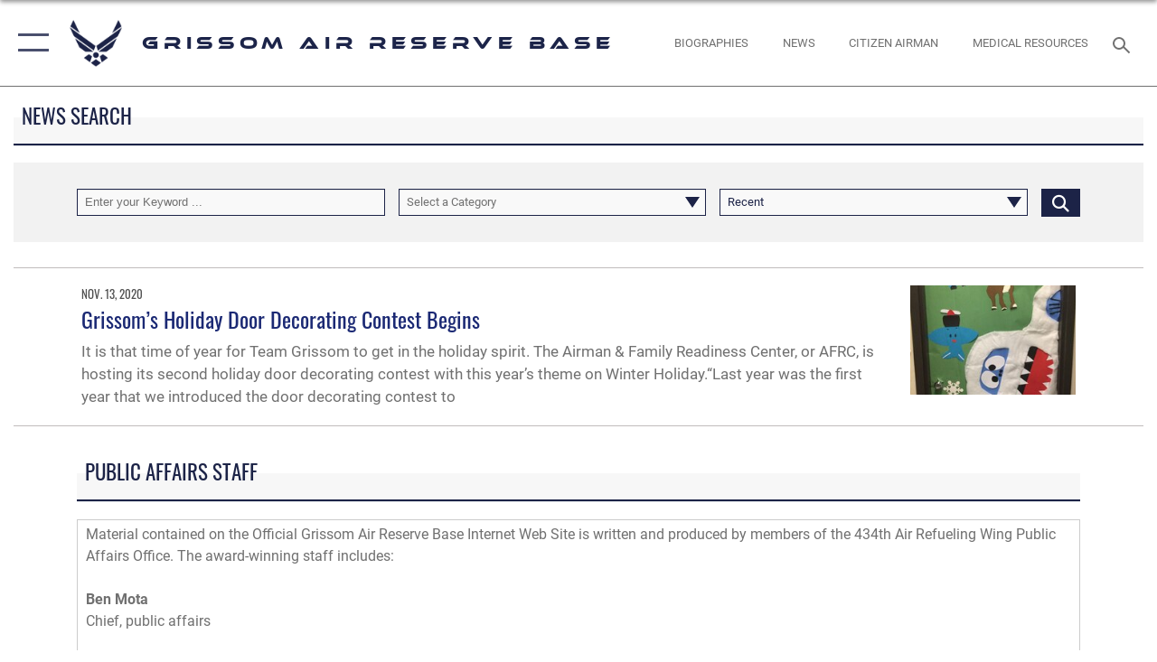

--- FILE ---
content_type: text/html; charset=utf-8
request_url: https://www.grissom.afrc.af.mil/News/Tag/180961/reserve-resilient/
body_size: 17869
content:
<!DOCTYPE html>
<html  lang="en-US">
<head id="Head"><meta content="text/html; charset=UTF-8" http-equiv="Content-Type" />
<meta name="REVISIT-AFTER" content="1 DAYS" />
<meta name="RATING" content="GENERAL" />
<meta name="RESOURCE-TYPE" content="DOCUMENT" />
<meta content="text/javascript" http-equiv="Content-Script-Type" />
<meta content="text/css" http-equiv="Content-Style-Type" />
<title>
	News - Tag #Reserve Resilient
</title><meta id="MetaDescription" name="description" content="The official website for the Grissom Air Reserve Base" /><meta id="MetaRobots" name="robots" content="INDEX, FOLLOW" /><link href="/Resources/Shared/stylesheets/dnndefault/7.0.0/default.css?cdv=2785" type="text/css" rel="stylesheet"/><link href="/DesktopModules/ArticleCSDashboard/module.css?cdv=2785" type="text/css" rel="stylesheet"/><link href="/DesktopModules/ArticleCS/module.css?cdv=2785" type="text/css" rel="stylesheet"/><link href="/Desktopmodules/SharedLibrary/Plugins/SocialIcons/css/fa-social-icons.css?cdv=2785" type="text/css" rel="stylesheet"/><link href="/Desktopmodules/SharedLibrary/Plugins/Skin/SkipNav/css/skipnav.css?cdv=2785" type="text/css" rel="stylesheet"/><link href="/desktopmodules/ArticleCS/styles/AirForce3/style.css?cdv=2785" type="text/css" rel="stylesheet"/><link href="/Desktopmodules/SharedLibrary/Plugins/ColorBox/colorbox.css?cdv=2785" type="text/css" rel="stylesheet"/><link href="/Desktopmodules/SharedLibrary/Plugins/bootstrap4/css/bootstrap.min.css?cdv=2785" type="text/css" rel="stylesheet"/><link href="/Desktopmodules/SharedLibrary/ValidatedPlugins/font-awesome6/css/all.min.css?cdv=2785" type="text/css" rel="stylesheet"/><link href="/Desktopmodules/SharedLibrary/ValidatedPlugins/font-awesome6/css/v4-shims.min.css?cdv=2785" type="text/css" rel="stylesheet"/><link href="/Desktopmodules/SharedLibrary/ValidatedPlugins/Chosen/chosen.min.css?cdv=2785" type="text/css" rel="stylesheet"/><link href="/portals/_default/skins/AirForce3/Assets/css/theme.css?cdv=2785" type="text/css" rel="stylesheet"/><script src="/Resources/libraries/jQuery/03_07_01/jquery.js?cdv=2785" type="text/javascript"></script><script src="/Resources/libraries/jQuery-Migrate/03_04_01/jquery-migrate.js?cdv=2785" type="text/javascript"></script><script src="/Resources/libraries/jQuery-UI/01_13_03/jquery-ui.min.js?cdv=2785" type="text/javascript"></script><link rel='icon' href='/Portals/133/favicon.ico?ver=-7LH2jGairdbMEzpK0MkRQ%3d%3d' type='image/x-icon' /><meta name='host' content='DMA Public Web' /><meta name='contact' content='dma.WebSD@mail.mil' /><script  src="/Desktopmodules/SharedLibrary/Plugins/GoogleAnalytics/Universal-Federated-Analytics-8.7.js?agency=DOD&subagency=USAF&sitetopic=dma.web&dclink=true"  id="_fed_an_ua_tag" ></script><meta name="viewport" content="width=device-width,initial-scale=1" /></head>
<body id="Body">

    <form method="post" action="/News/Tag/180961/reserve-resilient/" id="Form" enctype="multipart/form-data">
<div class="aspNetHidden">
<input type="hidden" name="__EVENTTARGET" id="__EVENTTARGET" value="" />
<input type="hidden" name="__EVENTARGUMENT" id="__EVENTARGUMENT" value="" />
<input type="hidden" name="__VIEWSTATE" id="__VIEWSTATE" value="8LzdtVXY/cWaz3e42BDxqk29xKzKZLZ9AdwdQ1IaFWCabZa27wb0PpLxLerU3y5NJ9wkWv4Nx5Xw3/j7LZt4IHCLo4Vy4c22rwFLtAGc80LI7Xm+HFKlKKvmMX0G2G1bOiaezVuR3+pZFwBAPv3Iau/sb+l/[base64]/SNZVM4AauTzu7dpNtk5AcbY9EJ2MdxJVRYU6rUk/aD+UmK4mS8pQczMvrN/N0vXBS7HralmanoZyVEEZc0yfhj2abOfY94pVoJ+oBadPbv0dXSk0RYRi1a3F/4Lgue3b1mYp4oT8Yy/jgKX957VQzogLdRhWJb1ck4ZAOiY/LOHRo1KGAWowZYANQ83K6wIdXgclCoXEaTkypiNHcFU46phKKNt9mrmc3KVr17FC7bG5YmdVOEge4uZ4HRD2oBre7cdBn1bLcXuvYPw3uBzYpfWMVYTeX5eKEWeK+3/rg/mxdeDQHlXa+qjgcujd3w4WnUp8IPC39lkplIyGbvhywSIMWUUqm3unljPjjZ7YIvvuYFyfnkWIZPLqVlwBh7KLrHB+La/w5CB83BPR2PBc1+aqNW6X1X8nD6MbxSHQ4NFERV7h+KMGpX/5981ngaCzkbdEJ+IQHKMbm7011KX0IalNCYaG875nB8+KVx9H8Mmvox8oRyyw13woKp3k9pvm4Qsua6wEt6g9+US2bsI5Ga1ATe0cDMlEguO9TJ4BihCVqPJ/6fxP/WDES2QJaVsBuIfenwrzy1IsUr/o7bcFhggYe+RZJAISTsfV85LfxYAaeJtLJaDNyOJ7cOpR9XLRIehUI3iUutQE6Pth807UHRuoy16UTCHnfRC9KfmMvPcaMLWHAIvYbBZkcy6ryXj6p1nU9b+9wfxRXsV2vpkRaPYP3/mv0AIzREbk2ewMQH7v4W9mP2YUSsSYriEx1VgP4g+r/[base64]/Dk8s/8gQd/GKceFcpXL3cqc3W1km2+pCPaxwRzOeYFCXzKkmR8ZQvt5JZ8cxpLn63srZtLTeCfuYBM8EX2mnlaunwzJqw1V33wwdXv1T/K+vnO9W9Rf2+5Tlo6R8lDaGWJMmNBarBsFWFEuHetXo1n683xwBXtAKdC963XOC5/PoXGVJb67K+50r6b+Py5r3Lu0lsgfHAu0RpraRlfHjT/Y1wNpEg4qYgftpuy7y/KEsFNI7NJqJY1UNJ6kN9XRyA8J6U5XaN7Zna3nrVOKzuQypvSiHLexn3uJEcJDIp3fflKyh/8jigkssDTA9ArPaVQW3/aT/anOeFAAN9Pn4kirrEVFdjBtdMG8VtNIz0SetQzGYDEG7/5p32fpaMtndC1yZPzyxiw+DpmYFtSMaG2fVIGIRwqHes1ok/gsbXz+sLzijVB22QWXIxSEmMGJaVXEZuUmIqKFUd9YQuY5Udc1Wq2gRe2203URh5lSYBLn6RV8Fb9+chKfnimSgy/XE6qA1LDx+IY0j4OsugUNbPX+dJTxMnEWKcw1KmWZmikvsCry81bWITLoZkh7wzB7W7YdYOG0XiT0f59nFBZof3EGvBa3iI38rkHHx3yHry4g/cbb/0yQjt02YaSXMlkgg2wnAwhfZVreEw7l0D7VY3G271ADdfDeBESIFo634PocWnQvuQRO7PUx1bHerv87zqe1N712T790Qo8DPNRnOj0wpSkg/uG++d9j+hzvaP5mPNrSb6DvTC4XGIaBUo+YaCHlqbDN1ihAsrUQJjs1K8aLgYZ1wms0IBsxw4p+wWPsJym1EEUhRzL8iLykR1jojhZw7nNHCD/H09kGkBHXw4270Ru75buwwlCwpm1xBONRXLmLb2SzLcjgyq632nLtAzhHGLGP8cHuraXBcfJkyuW5ve5n6OCk/Fb2ozB+VgQAdi9+tigZ/JoOZDOPrxD3T3aViQwoJVKv3dsOVlmFJvkc62THJyLhMsEDR+qskzvaKzENCZeDjjBOg/vGYk1AJ/nDrKVlcAOhzx/[base64]/SQCTsgCWURZTJRv5dJQcsyJ/kWnbthwV58yikKE2fFPULwaTsj8y3UEipuyGAEJwoayYsDMxM4MBYQQY+Off8AZeb4WHwgRnN9A/eCCAx+LeB8uYsMcDEpDSzKOgvFWC+GrJFpBznMr94/lMWvn6J9eJRfiof6/Wn2aqTAjAXbcP+FRGazk6Hn28W1tU3nUJs5T/yOZL+0G5BFOUpJd/[base64]/G3n1XHXPyNQMVvExXEmOD5i9L8coScWaBw4DtU1zMvZM+y9bb+fi4PTAvh0G74X69EfbiA225NqorkyRALUJD+TUeZLsIfg4/[base64]/EDGr+4KTUTCO21533r94Bp5MHQ9SEvRN6PO8eeMXjEG/d2m/ropjRjPvtNIoE8eeUY1LX/FIs4Md1d02xkLoJKnSyxvoB7usGjL1fR1SZdRn6S5Wt6NgDBoNWdTlUCIOe1RFEyrNth/ArPz0t6yOvJEng6osU/2XVGGDrT5y9psPrT785Rn0foibMHL4Gl/zTFh7IcevUcEzyw7zj6XNGmvPa0v4U+7oIxg/sihcykNDv9VYKUygug6+NxTm5nV5XM/pUkx+B+XolvKdUHZm3a8M/LGRfxiraBtI7LnqW9Dgp31urWI3hg9bAq41vRdexUxSbNCndwqaz3YBaJ7+moZBJQ0eBbPLnGRtmWxxsEg8Y/10semjP88AfgxVnh8A/esbgnPW1vA9mE/naKSG0uCPdMiKn+uPUST8P3excaN9hlSJgCqvS/[base64]/tzlmdHpN1Jr0fD37hAmfVL+ukBJQUUR8M6pOGxJ/PxmO79nWsm+j6/PBrLp7JTnn2pPgsikofUJzt6JgndjB3BiLrlhLgriMU6h1dPvdGBNYCJLL3CPcFaHF/Z3LG1Lyx9BTLOSQNsk7l0k00ze7i3GzmyMSJWGnZAdUi9rn50HBNp9oP7gXx2ycf/VL37v9jJwNS7DD2i2Vjl15AE/G1s2BZQxIGKZvP60Av3vDy4/tlbKPYGAwakMSSUrIu5mszNqbRsssiGMh3j6NWLzPumt/5r371/TXOzt0gc+SQtUpcYklF1ek+yL/hX8NLisbKT31YKYNRy/Vcj5qrxoGRjKOczMLh521kNOhjKjHWTF1FqG/zEMv1w0oe8YYFf9miINoit9f9OX36RHUroKMP0ALn0BupciA/hdMzqlQhuAWXummOJhkWUlNoX7pIEYwmZW9FvCHLJh8nOWTkyE3VWvhd4IUOF+phHxULebH1bLg50oMlyV75zGiaabeM1wWP3yQ+wab7GB4SiB5gHhuO+I5pjIl1NDLh26sdMoDrtaeSM5qJ/M6M0objGH0sMcv/gdl8hCRIsD3CUvcDeVkwRdLHtdOLIkBpsVUZgJBgWj4Om0bD0nswMVfioPmcn4+bCa72/tVoi1HI4/0h53XXTLsziMrK+Y33hqjxruI5oGD79+pRTojxwLmxPeMQlwf8twsm7wxGZQyCigPOo1YJoEMsyo6MBpgSD04DeOCrAQD0j3NCYCbQPiEXgd2QFGC9YCRc8AP3HiTV0MFaH82SGHK/UV2Gt2kUYgKjSbBanec/imTgU1dGzfUBUINeYyct+imYoaovL3i/iucWdpTRJ3C6WAWP98h99c7DnrlYaSlOb3ifoaGs1TATwGSjkYTKrn+EPCMKZYrG9F4t23AydUzjR0I+mVLIO0MbYa6tLTjH5QVMrANGIiXwb5D/EkhfnpXtlGi76xzsGrW+ordkMs+DIPITx6EQO5jrQrD8nHP6rQgttxM6fv7cmi4tsEMpHT+p/Qdh9NL8OaxZKL5gfM38RUAuX+aeZdQIDf1+mydXC0CouIp3JJf7Lz8sCjQbJNhuD5cS4wxRNdqePMZPnEHkhDx3PKbnHhUIwYDtHTQv3eutEmxzWi5mPk4atLZOvGuOR6aK+Rqm2gUCJ+fmnH1FHglwF5oH/BfOlDcHx/v2WfFka6nNs3DiM0Mdfg2kNpgqPl20DGqwbQh/aoy33caT5Lk5EvvAVNgFkPpBpKKvAHYd4SrhyXhFsU4zDE97E6q137dGdjSc+p2qxxXb1eUJ5/8j7vvZkDfnfxZAJCWtcEn5VAEdIgFSTznV2343gCNRXyedY5qtlwxd6pgNpjANq+J/UYUR8SV5bKV5F+/wqHjanD0IEXkV7T4KxQz+Er4K8rVMlf9F6S6V2jgUxygIilV+FkmUD+5PIvF+qUPjfSUjkJeR63bEm1LiOwwrqJhmNZTS7tWPxEKTyBmnI20Wq+TzIuRKuRRrELSgLiqgq9QrcF+jZGq+6dh4JxLFheZPFPO3DsMtaJghoLGdJFcf4wQp2oQmmWqhE8MhoLP/eIFgzk5cGuVN8SlAKxGi4lDHKL/aOYx3IHyLD2L/J/1CvGqnKkmDUqbPOCA4GdFpgXc489eXmfubvU+F9jw1rSS3iGnA8iZX6HJfkA600r9CcASvoFJLs2xvm6O8plMwhRWHpANVmc94f8FTZdWDaWCiwrLR1gqcNw8IXFX/AU9AWa0IhMhIqagfG1QontZZqY2YrrwOUSx5K3Cac3SduaD+1i/gYIekcBmhgPHVUNu62c1lUYenU499RYjZwUaUYqXjIHIWKYBFgjZxB3qsr7cKAfFHdR1N5O/lgCVLxuxopiybqIyKqA8eLOn2685lLaBw0KJgcYb7LgU8ZnJ25fB7F21WTls8uBuX6y+EQnWHAz1nH7P1ZKGih22+OyjJFsveuovlTVg+BMkMvn1lIRrICuWi/uGvu9BvQnZn49sKs1TvMoY63McnXEEU5L+NAVZGwdMY0FPNjvCZx/Z42QZuFQuT6tCBvo9AcJ53WzS6zebWMAJNpKrGNYEHHkDVTRSe0wXGtKo+PgwnYh22GYXawOWB8XWHn5Ulj8zcMw2MQzx/SucJfO3Hqd0B22FefedaEXbmi+NhfuZwxreAtu9dig0zx+EO264tfgm97faLSqUgCz6WFHZM8EL9wEQD9uHYthFC8u6GfJsoAR9rgXa8+MxVU0Lcl/EgWsgxADtfNsJhLMx62he0APAbqMjLcZpzXaZZ9KLfD6vieKRrlhrmKL93IUDpiXlBHX0IGCytYd8/DBYJ1vRxURkM4Je0O" />
</div>

<script type="text/javascript">
//<![CDATA[
var theForm = document.forms['Form'];
if (!theForm) {
    theForm = document.Form;
}
function __doPostBack(eventTarget, eventArgument) {
    if (!theForm.onsubmit || (theForm.onsubmit() != false)) {
        theForm.__EVENTTARGET.value = eventTarget;
        theForm.__EVENTARGUMENT.value = eventArgument;
        theForm.submit();
    }
}
//]]>
</script>


<script src="/WebResource.axd?d=pynGkmcFUV2XJQRRndJGZjIM9Yjewq1-mws8Ro32keP8X8QjNrsd-BZU8GU1&amp;t=638901627720898773" type="text/javascript"></script>


<script src="/ScriptResource.axd?d=NJmAwtEo3Io1vb4WK6GRfLaB9HzJ78wO-BXW2z5SADyChLbcFRJIrjg4UGqAmOAcAQEMwPq2Q1DtzY0Aley45CRrSrD9ru7og3vimHBwMpdXoL-I7TRYXlfk3ueSFfDnfWckFQ2&amp;t=32e5dfca" type="text/javascript"></script>
<script src="/ScriptResource.axd?d=dwY9oWetJoKon4WKK8drPsOmDM7FQIzjJ7t_FTF3NlYWC4aOoW9LI8187a1lGlD3BtlPZewts3yoYk2hA7zAfU4s65dhTvXAC813Y8kBRmRkvC55RC1URouDa2uR_m3HGNPNmkEfZcbltnYq0&amp;t=32e5dfca" type="text/javascript"></script>
<div class="aspNetHidden">

	<input type="hidden" name="__VIEWSTATEGENERATOR" id="__VIEWSTATEGENERATOR" value="CA0B0334" />
	<input type="hidden" name="__VIEWSTATEENCRYPTED" id="__VIEWSTATEENCRYPTED" value="" />
	<input type="hidden" name="__EVENTVALIDATION" id="__EVENTVALIDATION" value="QlyXXO1ECV7J1vVYmkQwib217pTVsNiTNlpmGd/bdj5+ukNuRqbDdKhu/4dJ+ZupS5X4obm1lD9baCH8ycK3yqnkkhuKBlyE5GC9OOAA1B48bMSHwIUQTR5IWiqiK0s04xCK6/IkX0eqYxmvrPK/W9Ur5gsDmJSxd8qKyQyU54RJ6jVPEHhzySyTmFPPYMuoXMedn8iTYHe0pEy2ZZO69nkr3NAWCAZsw0rdVjS80p2C5WL76AmxHTIh6cXGCCHe97JcW1LzFko1VQXWu8QLpD99yMafYmRFzRGfSn75kJBk+GBCZ2Mfy41KSySUfK3PCzWYSA==" />
</div><script src="/js/dnn.js?cdv=2785" type="text/javascript"></script><script src="/js/dnn.modalpopup.js?cdv=2785" type="text/javascript"></script><script src="/js/dnncore.js?cdv=2785" type="text/javascript"></script><script src="/Desktopmodules/SharedLibrary/Plugins/Mobile-Detect/mobile-detect.min.js?cdv=2785" type="text/javascript"></script><script src="/DesktopModules/ArticleCS/Resources/ArticleCS/js/ArticleCS.js?cdv=2785" type="text/javascript"></script><script src="/Desktopmodules/SharedLibrary/Plugins/ColorBox/jquery.colorbox.js?cdv=2785" type="text/javascript"></script><script src="/Desktopmodules/SharedLibrary/ValidatedPlugins/moment/moment.js?cdv=2785" type="text/javascript"></script><script src="/js/dnn.servicesframework.js?cdv=2785" type="text/javascript"></script><script src="/Desktopmodules/SharedLibrary/Plugins/Skin/js/common.js?cdv=2785" type="text/javascript"></script><script src="/Desktopmodules/SharedLibrary/ValidatedPlugins/moment-timezone/builds/moment-timezone-with-data.js?cdv=2785" type="text/javascript"></script><script src="/Desktopmodules/SharedLibrary/Plugins/image-set-polyfill/image-set-polyfill.js?cdv=2785" type="text/javascript"></script><script src="/Desktopmodules/SharedLibrary/ValidatedPlugins/Chosen/chosen.jquery.min.js?cdv=2785" type="text/javascript"></script><script src="/Desktopmodules/SharedLibrary/Helpers/chosen-fix.js?cdv=2785" type="text/javascript"></script>
<script type="text/javascript">
//<![CDATA[
Sys.WebForms.PageRequestManager._initialize('ScriptManager', 'Form', ['tdnn$ctr18907$Article$desktopmodules_articlecs_article_ascx$UpdatePanel1','dnn_ctr18907_Article_desktopmodules_articlecs_article_ascx_UpdatePanel1'], [], [], 90, '');
//]]>
</script>

        
        
        

<script type="text/javascript">
$('#personaBar-iframe').load(function() {$('#personaBar-iframe').contents().find("head").append($("<style type='text/css'>.personabar .personabarLogo {}</style>")); });
</script>

<script type="text/javascript">

jQuery(document).ready(function() {
initializeSkin();
});

</script>

<script type="text/javascript">
var skinvars = {"SiteName":"Grissom Air Reserve Base","SiteShortName":"Grissom Air Reserve Base","SiteSubTitle":"","aid":"Grissom","IsSecureConnection":true,"IsBackEnd":false,"DisableShrink":false,"IsAuthenticated":false,"SearchDomain":"search.usa.gov","SiteUrl":"https://www.grissom.afrc.af.mil/","LastLogin":null,"IsLastLoginFail":false,"IncludePiwik":false,"PiwikSiteID":-1,"SocialLinks":{"Facebook":{"Url":"https://www.facebook.com/434ARW","Window":"_blank","Relationship":"noopener"},"Twitter":{"Url":"https://twitter.com/434ARW","Window":"_blank","Relationship":"noopener"},"YouTube":{"Url":"http://www.youtube.com/afbluetube","Window":"_blank","Relationship":"noopener"},"Flickr":{"Url":"http://www.flickr.com/usairforce","Window":"_blank","Relationship":"noopener"},"Pintrest":{"Url":"https://www.pinterest.com/usairforce","Window":"_blank","Relationship":"noopener"},"Instagram":{"Url":"http://instagram.com/officialusairforce","Window":"_blank","Relationship":"noopener"},"Blog":{"Url":"http://airforcelive.dodlive.mil","Window":"_blank","Relationship":"noopener"},"RSS":{"Url":"/RSS.aspx","Window":"_blank","Relationship":"noopener"},"Podcast":{"Url":"","Window":"","Relationship":null},"Email":{"Url":"","Window":"","Relationship":null},"LinkedIn":{"Url":"","Window":"","Relationship":null},"Snapchat":{"Url":"","Window":"","Relationship":null}},"SiteLinks":null,"LogoffTimeout":3300000,"SiteAltLogoText":""};
</script>
<script type="application/ld+json">{"@context":"http://schema.org","@type":"Organization","logo":null,"name":"Grissom Air Reserve Base","url":"https://www.grissom.afrc.af.mil/","sameAs":["https://www.facebook.com/434ARW","https://twitter.com/434ARW","http://instagram.com/officialusairforce","https://www.pinterest.com/usairforce","http://www.youtube.com/afbluetube"]}</script>

<div id="app" class="layout-main no-banner ">
    

<div id="skip-link-holder"><a id="skip-link" aria-label="Press enter to skip to main content" href="#skip-target">Skip to main content (Press Enter).</a></div>

<header id="header-main">
    <div id="header-main-inner">
        <nav id="nav-main" aria-label="Main navigation">
            <div type="button" class="nav-main-toggle" tabindex="0" role="button" aria-label="Open Main Navigation"> 
		        <span class="nav-main-toggle-label">
				    <span class="nav-main-toggle-item nav-main-toggle-item-top">
					    <span class="nav-main-toggle-item-inner nav-main-toggle-item-inner-top"></span>
				    </span>
				    <span class="nav-main-toggle-item nav-main-toggle-item-bottom">
					    <span class="nav-main-toggle-item-inner nav-main-toggle-item-inner-bottom"></span>
				    </span>
			    </span>
		    </div>
            
            <div id="nav-main-inner">
                <div id="nav-main-header">
                    <div type="button" class="nav-main-toggle" tabindex="0" role="button" aria-label="Close Main Navigation"> 
		                <span class="nav-main-toggle-label">
				            <span class="nav-main-toggle-item nav-main-toggle-item-top">
					            <span class="nav-main-toggle-item-inner nav-main-toggle-item-inner-top"></span>
				            </span>
				            <span class="nav-main-toggle-item nav-main-toggle-item-bottom">
					            <span class="nav-main-toggle-item-inner nav-main-toggle-item-inner-bottom"></span>
				            </span>
			            </span>
		            </div>
                    <svg class="svg-logo" width="80" height="70" xmlns="http://www.w3.org/2000/svg" viewBox="0 0 80 70">
                        <g>
                            <title>U.S. Air Force Logo</title>
                            <g transform="matrix(0.30864200474303516,0,0,0.30864200474303516,96.66049876374962,86.23049787780087) ">
                                <polygon points="-216.59274005889893,-115.45912504196167 -239.41073322296143,-98.88313627243042 -211.62673664093018,-78.69417142868042 -202.91378498077393,-105.51613187789917 " class="fill"/>
                                <polygon points="-207.52175617218018,-75.70814847946167 -184.70473957061768,-59.13417387008667 -161.90072345733643,-75.70814847946167 -184.70473957061768,-92.29115629196167 " class="fill"/>
                                <polygon points="-195.99575519561768,-126.93117094039917 -279.6467409133911,-187.7141375541687 -260.1197633743286,-147.0781512260437 -232.37673664093018,-126.93117094039917 " class="fill"/>
                                <polygon points="-187.24075031280518,-153.7301287651062 -304.11372089385986,-238.64913511276245 -284.5887575149536,-198.0051531791687 -194.19973468780518,-132.33217191696167 " class="fill"/>
                                <polygon points="-287.54475116729736,-271.9891619682312 -301.3247194290161,-243.31515073776245 -258.9787721633911,-212.55013608932495 " class="fill"/>
                                <polygon points="-166.50472736358643,-105.51613187789917 -157.78475666046143,-78.69417142868042 -130.01070880889893,-98.88313627243042 -152.83077716827393,-115.45912504196167 " class="fill"/>
                                <polygon points="-137.04073810577393,-126.93117094039917 -109.2976884841919,-147.0781512260437 -89.7787675857544,-187.7141375541687 -173.42074298858643,-126.93117094039917 " class="fill"/>
                                <polygon points="-182.17178058624268,-153.7301287651062 -175.22274494171143,-132.33217191696167 -84.8327226638794,-198.0051531791687 -65.3028154373169,-238.64913511276245 " class="fill"/>
                                <polygon points="-81.8727617263794,-271.9891619682312 -110.4467363357544,-212.55013608932495 -68.0937089920044,-243.31515073776245 " class="fill"/>
                                <path d="m-197.38074,-111.46014c0,-6.997 5.676,-12.677 12.682,-12.677c6.99,0 12.677,5.68 12.677,12.677c0,7.005 -5.687,12.68 -12.677,12.68c-7.006,-0.001 -12.682,-5.675 -12.682,-12.68z" class="fill"/>
                            </g>
                        </g>
                    </svg>
                </div>
                <div id="nav-main-search">
                    <div id="dnn_Header_MobileSearch" class="search-input-wrap">
	
                        <input id="search-input" aria-label="Search" type="search" autocomplete="off" name="header-search" placeholder="SEARCH" value="">
                    
</div>
                </div>
                <div id="nav-main-menu">
                    <ul id="nav-main-menu-top-ul">
	
    <li class="">
    
        <a href="https://www.grissom.afrc.af.mil/" target="" >Home</a>
    
    </li>

    <li class="parent ">
    
        <a href="https://www.grissom.afrc.af.mil/About-Us/" target="" aria-expanded="false">About Us</a>
    
        <ul>
        
    <li class="">
    
        <a href="https://www.grissom.afrc.af.mil/About-Us/Fact-Sheets/" target="" >Fact Sheets</a>
    
    </li>

    <li class="">
    
        <a href="https://www.grissom.afrc.af.mil/About-Us/Biographies/" target="" >Biographies</a>
    
    </li>

    <li class="">
    
        <a href="https://www.grissom.afrc.af.mil/About-Us/FOIA/" target="" >FOIA</a>
    
    </li>

        </ul>
    
    </li>

    <li class="parent active">
    
        <a href="https://www.grissom.afrc.af.mil/News/" target="" aria-expanded="false">News</a>
    
        <ul>
        
    <li class="">
    
        <a href="https://www.grissom.afrc.af.mil/News/Photos/" target="" >Photos</a>
    
    </li>

        </ul>
    
    </li>

    <li class="">
    
        <a href="https://www.grissom.afrc.af.mil/Recruiting/" target="" >Recruiting</a>
    
    </li>

    <li class="parent ">
    
        <a href="https://www.grissom.afrc.af.mil/Airman-Resources/" target="" aria-expanded="false">Airman Resources</a>
    
        <ul>
        
    <li class="">
    
        <a href="https://www.grissom.afrc.af.mil/Airman-Resources/Commanders-Key-Support-Program/" target="" >Commander&#39;s Key Support Program</a>
    
    </li>

    <li class="">
    
        <a href="https://www.grissom.afrc.af.mil/Airman-Resources/Employer-Support/" target="" >Employer Support</a>
    
    </li>

    <li class="">
    
        <a href="https://www.grissom.afrc.af.mil/Airman-Resources/434-Medical-Resources/" target="" >434 Medical Resources</a>
    
    </li>

    <li class="">
    
        <a href="https://www.grissom.afrc.af.mil/Airman-Resources/SAPR/" target="" >SAPR</a>
    
    </li>

    <li class="">
    
        <a href="https://www.grissom.afrc.af.mil/Airman-Resources/Grissom-ARB-Legal-Office/" target="" >Grissom ARB Legal Office</a>
    
    </li>

    <li class="parent ">
    
        <a href="https://www.grissom.afrc.af.mil/Airman-Resources/Supporting-Our-Airmens-Readiness-SOAR/" target="" aria-expanded="false">Supporting Our Airmen&#39;s Readiness (SOAR)</a>
    
        <ul>
        
    <li class="">
    
        <a href="https://www.grissom.afrc.af.mil/Airman-Resources/Supporting-Our-Airmens-Readiness-SOAR/Home-Life/" target="" >Home Life</a>
    
    </li>

    <li class="">
    
        <a href="https://www.grissom.afrc.af.mil/Airman-Resources/Supporting-Our-Airmens-Readiness-SOAR/Victim-Support/" target="" >Victim Support</a>
    
    </li>

    <li class="">
    
        <a href="https://www.grissom.afrc.af.mil/Airman-Resources/Supporting-Our-Airmens-Readiness-SOAR/Mental-Wellness/" target="" >Mental Wellness</a>
    
    </li>

    <li class="">
    
        <a href="https://www.grissom.afrc.af.mil/Airman-Resources/Supporting-Our-Airmens-Readiness-SOAR/Financial-Wellness/" target="" >Financial Wellness</a>
    
    </li>

    <li class="">
    
        <a href="https://www.grissom.afrc.af.mil/Airman-Resources/Supporting-Our-Airmens-Readiness-SOAR/Workplace/" target="" >Workplace</a>
    
    </li>

    <li class="">
    
        <a href="https://www.grissom.afrc.af.mil/Airman-Resources/Supporting-Our-Airmens-Readiness-SOAR/Physical-Health/" target="" >Physical Health</a>
    
    </li>

    <li class="">
    
        <a href="https://www.grissom.afrc.af.mil/Airman-Resources/Supporting-Our-Airmens-Readiness-SOAR/Local-National-Resources/" target="" >Local &amp; National Resources</a>
    
    </li>

    <li class="">
    
        <a href="https://www.grissom.afrc.af.mil/Airman-Resources/Supporting-Our-Airmens-Readiness-SOAR/Additional-Grissom-Resources/" target="" >Additional Grissom Resources</a>
    
    </li>

        </ul>
    
    </li>

        </ul>
    
    </li>

    <li class="">
    
        <a href="https://www.grissom.afrc.af.mil/Contact/" target="" >Contact</a>
    
    </li>

    <li class="">
    
        <a href="https://www.grissom.afrc.af.mil/Sexual-Misconduct-Disciplinary-Actions/" target="" >Sexual Misconduct Disciplinary Actions</a>
    
    </li>

</ul>


                </div>
                <div id="nav-main-footer">
                    <ul class=""><li class=""><a href="https://www.facebook.com/434ARW" target="_blank" rel="noopener noreferrer" aria-label="Facebook icon opens in a new window" title="Facebook icon"><span class="social-icon fab fa-facebook-square social-link-595"></span></a></li><li class=""><a href="https://www.instagram.com/434arw/?hl=en" target="_blank" rel="noopener noreferrer" aria-label="Instagram icon opens in a new window" title="Instagram icon"><span class="social-icon fab fa-instagram social-link-3499"></span></a></li><li class=""><a href="https://www.youtube.com/channel/UCQJf0v8x0TsPjRHYbDoreAw" target="_blank" rel="noopener noreferrer" aria-label="YouTube icon opens in a new window" title="YouTube icon"><span class="social-icon fab fa-youtube social-link-3500"></span></a></li><li class=""><a href="https://twitter.com/434arw" target="_blank" rel="noopener noreferrer" aria-label="X (formerly X) icon opens in a new window" title="X (formerly X) icon"><span class="social-icon fa-brands fa-x-twitter social-link-715"></span></a></li></ul>
                </div>
            </div>
            <div id="nav-main-open-overlay"></div>
        </nav>

        <div id="logo-main">
            <a href="https://www.grissom.afrc.af.mil/">
             
                <img src="/Portals/_default/Skins/AirForce3/Assets/images/af-logo-seal.png" alt="U.S. Air Force Logo" title="U.S. Air Force"/>
                
                <span class="site-title">Grissom Air Reserve Base</span>
                
            </a>
        </div>

        <nav id="nav-secondary" aria-label="Search navigation">
            <div id="nav-secondary-inner">
                <ul class=""><li class=""><a href="/About-Us/Biographies/"><span class="text text-link-3449">Biographies</span></a></li><li class=""><a href="/News/"><span class="text text-link-3501">News</span></a></li><li class=""><a href="https://www.afrc.af.mil/Citizen-Airman/" target="_blank" rel="noopener noreferrer" aria-label="Citizen Airman opens in a new window"><span class="text text-link-3503">Citizen Airman</span></a></li><li class=""><a href="/Airman-Resources/434-Medical-Resources/"><span class="text text-link-3953">Medical Resources</span></a></li></ul>
                <div id="dnn_Header_DesktopSearch">
	
                    <input type="checkbox" class="hidden-input" id="header-main-search-state" aria-label="Search" tabindex="-1" aria-hidden="true">
                    <div id="main-search-open-overlay"></div>
                    <div id="header-main-search">
                      <div class="search-input-wrap">
                        <input id="header-main-search-input" aria-label="Search" class="global-search" minlength="1" tabindex="-1" type="search" autocomplete="off" placeholder="Search topics, names, categories..." value="">
                        <label class="header-main-search-toggle-label" for="header-main-search-state" tabindex="0" aria-label="Search toggle"></label>
                      </div>
                    </div>
                
</div>
            </div>
        </nav>
    </div>

</header>
<div id="header-main-spacer"></div>

<p><a name="skip-target"></a></p>
    <!--/* //NOSONAR */--><div id="dnn_HeaderPaneTop" class="DNNEmptyPane"></div>
<div id="dnn_HeaderPaneMid" class="DNNEmptyPane"></div>
<div id="dnn_HeaderPaneBottom" class="DNNEmptyPane"></div>
    
    <main class="content ">
        <!--/* //NOSONAR */--><div id="dnn_ContentPane" class="DNNEmptyPane"></div>
<div class="container container-wide">
    <div class="row">
        <div id="dnn_CenterPaneWide_Top" class="col-md"><div class="DnnModule DnnModule-ArticleCSDashboard DnnModule-18906"><a name="18906"></a>

<div class="theme-container title-container">
    
    <h2 class="theme-container-header border-bottom">
        <span id="dnn_ctr18906_dnnTITLE_titleLabel" class="title">News Search</span>



    </h2>
    <div id="dnn_ctr18906_ContentPane" class="theme-container-content"><!-- Start_Module_18906 --><div id="dnn_ctr18906_ModuleContent" class="DNNModuleContent ModArticleCSDashboardC">
	<div id="dnn_ctr18906_Dashboard_ph">
		
<div class="advanced-search">
    <div class="container">
        <div class="options d-flex flex-md-row">
            <div class='inner'>
                <div class="spinner3">
                    <div class="bounce1"></div>
                    <div class="bounce2"></div>
                    <div class="bounce3"></div>
                </div>
                
                <div class="cellinner">
                    <label for="dnn_ctr18906_Dashboard_keyword18906" class="d-none">Keyword</label>
                    <div class="field-outer keyword text-box">
			<input name="dnn$ctr18906$Dashboard$keyword18906" type="text" id="dnn_ctr18906_Dashboard_keyword18906" title="Keyword" aria-label="Keyword Control" placeholder="Enter your Keyword ..." />
		</div>
                </div>
                
                <div class="cellinner">
                    <label for="dnn_ctr18906_Dashboard_cat18906" class="d-none">Type</label>
                    <div class="field-outer category drop-list">
			<select name="dnn$ctr18906$Dashboard$cat18906" id="dnn_ctr18906_Dashboard_cat18906" aria-label="Category Drop Down List">
				<option value="0">Select a Category</option>
				<option value="2284">Special Features</option>
				<option value="12668">Legal</option>
				<option value="16382">Air &amp; Space Expo News</option>

			</select>
		</div>
                </div>
                
                <div class="cellinner">
                    <label for="dnn_ctr18906_Dashboard_sort18906" class="d-none"></label>
                    <div class="field-outer sort drop-list">
			<select name="dnn$ctr18906$Dashboard$sort18906" id="dnn_ctr18906_Dashboard_sort18906" title="Sort" aria-label="Sort Drop Down List">
				<option selected="selected" value="Recent">Recent</option>
				<option value="Oldest">Oldest</option>
				<option value="Title">Title A &gt; Z</option>
				<option value="TitleZ">Title Z &gt; A</option>

			</select>
		</div>
                </div>
                
            </div>
            <div class="search-container">
                <a class="fas fa-search search-button advanced-search-btn" aria-label="Click button to search" href="javascript:__doPostBack(&#39;dnn$ctr18906$Dashboard$ctl06&#39;,&#39;&#39;)"></a>
            </div>
        </div>
    </div>
    <link rel="stylesheet" type="text/css" href="/DesktopModules/ArticleCS/Styles/AirForce3/ChosenOverrides.css" />
</div>
<script>
    $('.keyword input').keydown(function (event) {
        var keypressed = event.keyCode || event.which;
        if (keypressed === 13 && $('.advanced-search-btn').length > 0) {
            $('.advanced-search-btn')[0].click();
            return false;
        }
    });
</script>


<script type="text/javascript">
    $(document).ready(function () {
        /*******************************************
        * JS for contianing every input after the
        * third into 'Advanced Options'
        *******************************************/

        // This is the array that will be wrapped into advanced options
        // It's acting as a queue (FIFO)
        var advancedOptions = $('.cellinner');

        var windowWidth = $(window).innerWidth();

        // This is to check if there's more than one input
        if (advancedOptions.length > 1) {
            $('.options').addClass('flex-column');
        }

        // Iterator
        var i = 0;
        var maxInputs = 3;

        if (windowWidth < 576) {
            maxInputs = 1;
        } else if (windowWidth < 768) {
            maxInputs = 2;
        } else {
            maxInputs = 3;
        }

        // This do while will filter out the first row of cells
        // The first row always needs at least one cell (hence the do while)
        do {
            // Filter out the first item in the array
            if (advancedOptions.length) {
                // Current element (Not a jQuery object :( )
                var current = advancedOptions.get(0);
                advancedOptions.splice(0, 1);
            } else {
                break;
            }
            // Iterate, if the current cell is tags add three to break the loop
            if ($(current).find('.tagit').length) {
                i += 3;
            } else {
                i++;
            }
            // If we already have our first 3, or if tagit is next to be shifted, break
        } while (i < maxInputs && !$(advancedOptions.get(0)).find('.tagit').length)

        if (advancedOptions.length) {
            // If there are advanced options
            var $advancedOptionsContainer = $("<div class='advanced-options' aria-hidden='true' style='display:none;'></div>", {});
            var $advancedOptionsLabel = $('<label class="show-advanced" for="advanced-check" role="button"><span>Show Advanced Options</span></label>', {});
            var $advancedCheck = $('<input type="checkbox" id="advanced-check">', {}).on('click', function () {
                if ($(this).is(":checked")) {
                    $('.advanced-options').slideDown(250, function () {
                        $('.advanced-options').attr('aria-hidden', 'false');
                        $('.advanced-options').css('display', 'flex');
                        $('.show-advanced span').html('Hide Advanced Options');
                    });
                } else {
                    $('.advanced-options').slideUp(250, function () {
                        $('.show-advanced span').html('Show Advanced Options');
                        $('.advanced-options').attr('aria-hidden', 'true');
                    });
                }
            });

            $(advancedOptions).wrapAll($advancedOptionsContainer);
            $('.options').after($advancedOptionsLabel);
            $('.show-advanced').before($advancedCheck);
        } else {
            // If there are no advanced options
            // So the search button will stay on the same line if there's no advanced options
            $('.options').removeClass('flex-md-row');
            $('.options').addClass('flex-sm-row');

            $('.advanced-search').addClass('no-advanced-pad-bottom');
        }

        $('.drop-list select').chosen({
            disable_search_threshold: 30,
            width: "100%"
        });

        var $dropdownLists = $('.drop-list select');

        $dropdownLists.each(function () {
            if ($(this).val() != 0) {
                $(this).siblings('.chosen-container-single').addClass('has-value');
            }
        });

        $dropdownLists.on('change', function () {
            if ($(this).val() != 0) {
                $(this).siblings('.chosen-container-single').addClass('has-value');
            } else {
                $(this).siblings('.chosen-container-single').removeClass('has-value');
            }
        });

        $('.cellinner').each(function () {
            if ($(this).find('.tagit').length) {
                $(this).css('width', '100%');
            }
        });

        $('.spinner3').fadeOut('fast');

        // Get all advanced search dropdown containers
        var chosenContainers = document.querySelectorAll('.chosen-container');

        // Update aria-label on search dropdowns
        function updateAriaLabel(selectElement) {
            var selectedText = selectElement.options[selectElement.selectedIndex].text;
            var searchInput = selectElement.parentElement.querySelector('.chosen-search-input');
            if (searchInput) {
                searchInput.setAttribute('aria-label', 'Filter by ' + selectedText);
            }
        }

        chosenContainers.forEach(function (container) {
            var selectElement = container.previousElementSibling;
            if (selectElement && selectElement.tagName === 'SELECT') {
                updateAriaLabel(selectElement);
                selectElement.addEventListener('change', function () {
                    updateAriaLabel(selectElement);
                });
            }
        });
    });
</script>
	</div>


</div><!-- End_Module_18906 --></div>
</div></div><div class="DnnModule DnnModule-ArticleCS DnnModule-18907"><a name="18907"></a>

<div class="theme-container">
    <div id="dnn_ctr18907_ContentPane"><!-- Start_Module_18907 --><div id="dnn_ctr18907_ModuleContent" class="DNNModuleContent ModArticleCSC">
	

<div id="dnn_ctr18907_Article_desktopmodules_articlecs_article_ascx_UpdatePanel1">
		


<ul class="listing article-listing article-listing-news">
    
    <li><article class="article-listing-item article-listing-item-2409001">
    <div class="summary">
        <time pubdate="pubdate" data-dateago="2020-11-13T16:57:00" data-dateap="Nov. 13, 2020" datetime="2020-11-13">Nov. 13, 2020</time>
        <h1>
            <a href="https://www.grissom.afrc.af.mil/News/Articles/Article/2409001/grissoms-holiday-door-decorating-contest-begins/" >Grissom’s Holiday Door Decorating Contest Begins </a>
        </h1>
        <p>It is that time of year for Team Grissom to get in the holiday spirit. The Airman & Family Readiness Center, or AFRC, is hosting its second holiday door decorating contest with this year’s theme on Winter Holiday.“Last year was the first year that we introduced the door decorating contest to</p>
    </div>
    
    <div class="thumb">
        <a href="https://www.grissom.afrc.af.mil/News/Articles/Article/2409001/grissoms-holiday-door-decorating-contest-begins/">
            <img src="https://media.defense.gov/2020/Nov/08/2002531678/300/300/0/201108-F-XX001-0002.JPG" alt="" />
            <div class="image-replacement" role="img" title="" 
                 style="background-image:url(https://media.defense.gov/2020/Nov/08/2002531678/300/300/0/201108-F-XX001-0002.JPG);
                        
                 ">
            </div>
        </a>
    </div>
    
</article>
</li> 

</ul>
<div class="d-none d-md-block">
    


        



        
  


</div>
<div class="d-block d-md-none">
    


        



        
  


</div>



	
	</div>




</div><!-- End_Module_18907 --></div>
</div></div></div>
    </div>
</div>
<div id="dnn_FullBleedPane1" class="DNNEmptyPane"></div>
<div class="container">
    <div id="dnn_CarouselPane" class="DNNEmptyPane"></div>
</div>
<div class="container">
    <div class="row">
        <div id="dnn_CenterPane_Top" class="col-md"><div class="DnnModule DnnModule-DNN_HTML DnnModule-22999"><a name="22999"></a>

<div class="theme-container title-container">
    
    <h2 class="theme-container-header border-bottom">
        <span id="dnn_ctr22999_dnnTITLE_titleLabel" class="title">Public Affairs Staff</span>



    </h2>
    <div id="dnn_ctr22999_ContentPane" class="theme-container-content"><!-- Start_Module_22999 --><div id="dnn_ctr22999_ModuleContent" class="DNNModuleContent ModDNNHTMLC">
	<div id="dnn_ctr22999_HtmlModule_lblContent" class="Normal">
	<table>
 <tbody>
  <tr>
   <td>
   <p>Material contained on the Official Grissom Air Reserve Base Internet Web Site is written and produced&nbsp;by members of the 434th Air Refueling Wing Public Affairs Office.&nbsp;The award-winning staff includes:<br />
   <br />
   <b>Ben Mota</b><br />
   Chief, public affairs</p>

   <p><b>Maj. Elias Zani</b><br />
   Public affairs officer</p>

   <p><b>Master Sgt. Wendy Day</b><br />
   Staff writer</p>

   <p><b>Tech. Sgt. Alexa Culbert</b><br />
   Staff writer</p>

   <p><b>Senior Airman Elise Faurote</b><br />
   Staff writer</p>

   <p><b>Senior Airman&nbsp;</b><strong>Benjamin Cowles</strong><br />
   Staff writer</p>
   </td>
  </tr>
 </tbody>
</table>

</div>

</div><!-- End_Module_22999 --></div>
</div></div></div>
    </div>
    <div class="row">
        <div id="dnn_CenterPane_Half1" class="col-md-6 DNNEmptyPane"></div>
        <div id="dnn_CenterPane_Half2" class="col-md-6 DNNEmptyPane"></div>
    </div>
</div>

<div class="container">
    <div class="row">
        <div class="col-md-9">
            <div id="dnn_ContentPaneLeft" class="DNNEmptyPane"></div>
            <div class="row">
                <div id="dnn_ContentPaneLeftSplitLeft" class="col-md-6 DNNEmptyPane"></div>
                <div id="dnn_ContentPaneLeftSplitRight" class="col-md-6 DNNEmptyPane"></div>
            </div>
            <div id="dnn_ContentPaneLeft2" class="DNNEmptyPane"></div>
            <div class="row">
                <div id="dnn_ContentPaneLeftThird1" class="col-md-4 DNNEmptyPane"></div>
                <div id="dnn_ContentPaneLeftThird2" class="col-md-4 DNNEmptyPane"></div>
                <div id="dnn_ContentPaneLeftThird3" class="col-md-4 DNNEmptyPane"></div>
            </div>
            <div id="dnn_ContentPaneLeft3" class="DNNEmptyPane"></div>
        </div>
        <div id="dnn_RightPane" class="col-md-3 DNNEmptyPane"></div>
    </div>
    <div class="row">
        <div id="dnn_EvenLeft" class="col-md-4 DNNEmptyPane"></div>
        <div id="dnn_EvenMiddle" class="col-md-4 DNNEmptyPane"></div>
        <div id="dnn_EvenRight" class="col-md-4 DNNEmptyPane"></div>
    </div>
    <div class="row">
        <div id="dnn_SmallSideLeft" class="col-md-3 DNNEmptyPane"></div>
        <div id="dnn_SmallSideMiddle" class="col-md-6 DNNEmptyPane"></div>
        <div id="dnn_SmallSideRight" class="col-md-3 DNNEmptyPane"></div>
    </div>
    <div class="row">
        <div id="dnn_QuadFirst" class="col-md-3 DNNEmptyPane"></div>
        <div id="dnn_QuadSecond" class="col-md-3 DNNEmptyPane"></div>
        <div id="dnn_QuadThird" class="col-md-3 DNNEmptyPane"></div>
        <div id="dnn_QuadFourth" class="col-md-3 DNNEmptyPane"></div>
    </div>
    <div class="row">
        <div id="dnn_HalfLeft" class="col-md-6 DNNEmptyPane"></div>
        <div id="dnn_HalfRight" class="col-md-6 DNNEmptyPane"></div>
    </div>
    <div class="row">
        <div id="dnn_LeftPane" class="col-md-3 DNNEmptyPane"></div>
        <div class="col-md-9">
            <div id="dnn_ContentPaneRight" class="DNNEmptyPane"></div>
            <div class="row">
                <div id="dnn_ContentPaneRightSplitLeft" class="col-md-6 DNNEmptyPane"></div>
                <div id="dnn_ContentPaneRightSplitRight" class="col-md-6 DNNEmptyPane"></div>
            </div>
            <div id="dnn_ContentPaneRight2" class="DNNEmptyPane"></div>
        </div>
    </div>
</div>
<div id="dnn_FullBleedPane2" class="DNNEmptyPane"></div>
<div class="container">
    <div class="row">
        <div id="dnn_CenterPane_Mid" class="col-md DNNEmptyPane"></div>
    </div>
    <div class="row">
        <div id="dnn_CenterPane_Third1" class="col-md-4 DNNEmptyPane"></div>
        <div id="dnn_CenterPane_Third2" class="col-md-4 DNNEmptyPane"></div>
        <div id="dnn_CenterPane_Third3" class="col-md-4 DNNEmptyPane"></div>
    </div>
    <div class="row">
        <div id="dnn_CenterPane_OneThird1" class="col-md-4 DNNEmptyPane"></div>
        <div id="dnn_CenterPane_TwoThirds1" class="col-md-8 DNNEmptyPane"></div>
    </div>
    <div class="row">
        <div id="dnn_CenterPane_TwoThirds2" class="col-md-8 DNNEmptyPane"></div>
        <div id="dnn_CenterPane_OneThird2" class="col-md-4 DNNEmptyPane"></div>
    </div>
    <div class="row">
        <div id="dnn_CenterPane_OneThirdTabletSplit" class="col-lg-4 col-md-6 DNNEmptyPane"></div>
        <div id="dnn_CenterPane_TwoThirdsTabletSplit" class="col-lg-8 col-md-6 DNNEmptyPane"></div>
    </div>
    <div class="row">
        <div id="dnn_CenterPane_TwoThirdsTabletSplit2" class="col-lg-8 col-md-6 DNNEmptyPane"></div>
        <div id="dnn_CenterPane_OneThirdTabletSplit2" class="col-lg-4 col-md-6 DNNEmptyPane"></div>
    </div>
</div>
<div class="columns-outer">
    <div class="columns-inner">
        <div class="container container-wide columns">
        <div class="row">
            <div id="dnn_ContentPaneGreyLeftColumnsLeft" class="col-md column-left DNNEmptyPane"></div>
            <div id="dnn_ContentPaneGreyLeftColumnsRight" class="col-md column-right DNNEmptyPane"></div>
        </div>
    </div>
    </div>
</div>
<div id="dnn_FullBleedPane3" class="DNNEmptyPane"></div>
<div class="columns-outer-right">
    <div class="columns-inner-right">
        <div class="container container-wide columns grey-right-column">
            <div class="row">
                <div id="dnn_ContentPaneGreyRightColumnsLeft" class="col-md gray-column-twothirds DNNEmptyPane"></div>
                <div id="dnn_ColumnPaneGreyRightColumnsRight" class="col-md gray-column-third DNNEmptyPane"></div>
            </div>
        </div>
    </div>
</div>
<div class="container">
    <div class="row">
        <div id="dnn_CenterPane_Mid2" class="col-md DNNEmptyPane"></div>
    </div>
    <div class="row">
        <div id="dnn_CenterPane_FixedThird1" class="col-md-4 DNNEmptyPane"></div>
        <div id="dnn_CenterPane_FixedThird2" class="col-md-4 DNNEmptyPane"></div>
        <div id="dnn_CenterPane_FixedThird3" class="col-md-4 DNNEmptyPane"></div>
    </div>
</div>
<div id="dnn_FullBleedPane4" class="DNNEmptyPane"></div>
<div class="container">
    <div class="row">
        <div id="dnn_CenterPane_Fourth1" class="col-md-3 DNNEmptyPane"></div>
        <div id="dnn_CenterPane_Fourth2" class="col-md-3 DNNEmptyPane"></div>
        <div id="dnn_CenterPane_Fourth3" class="col-md-3 DNNEmptyPane"></div>
        <div id="dnn_CenterPane_Fourth4" class="col-md-3 DNNEmptyPane"></div>
    </div>
    <div class="row">
        <div id="dnn_CenterPane_FixedHalf1" class="col-md-6 DNNEmptyPane"></div>
        <div id="dnn_CenterPane_FixedHalf2" class="col-md-6 DNNEmptyPane"></div>
    </div>
</div>
<div id="dnn_FullBleedPane5" class="DNNEmptyPane"></div>
<div class="container container-wide">
    <div class="row">
        <div id="dnn_CenterPane_FixedFourth1" class="col-md-3 DNNEmptyPane"></div>
        <div id="dnn_CenterPane_FixedFourth2" class="col-md-3 DNNEmptyPane"></div>
        <div id="dnn_CenterPane_FixedFourth3" class="col-md-3 DNNEmptyPane"></div>
        <div id="dnn_CenterPane_FixedFourth4" class="col-md-3 DNNEmptyPane"></div>
    </div>
</div>
<div id="dnn_FullBleedPane6" class="DNNEmptyPane"></div>
<div class="container container-wide">
    <div class="row">
        <div id="dnn_BottomPane" class="col-md  DNNEmptyPane"></div>
    </div>
</div>
<div id="dnn_FullBleedPane7" class="DNNEmptyPane"></div>
<div class="container container-wide">
    <div class="row">
        <div id="dnn_CenterPaneWide_Bottom" class="col-md DNNEmptyPane"></div>
    </div>
</div>



    </main>

    <div id="dnn_BottomPaneFull" class="DNNEmptyPane"></div>

    <!--/* //NOSONAR */-->
<footer id="footer-main">
    <div id="footer-main-inner">
        <input class="hidden-input" type="checkbox" id="footer-links1-state" tabindex="-1" aria-hidden="true"/>
        <nav class="footer-links1" aria-label="Quick links">
            
<h1><label for='footer-links1-state'>Quick Links</label></h1>
<ul class=""><li class=""><a href="/Contact-Us/"><span class="text text-link-1507">Contact Us</span></a></li><li class=""><a href="https://www.af.mil/Equal-Opportunity/" target="_blank" rel="noopener noreferrer" aria-label="Link to equal opportunity resources opens in a new window"><span class="text text-link-2227">Equal Opportunity</span></a></li><li class=""><a href="https://www.compliance.af.mil/" target="_blank" rel="noopener noreferrer" aria-label="Link to FOIA, Privacy Act, and Section 508 accessibility information opens in a new window"><span class="text text-link-1409">FOIA | Privacy | Section 508 Please be advised that due to a government shutdown, FOIA processing may be delayed. Staffing limitations may impact our ability to respond to requests in a timely manner. We will resume normal operations as soon as funding is restored.</span></a></li><li class=""><a href="https://www.defense.gov//Resources/DOD-Information-Quality-Guidelines/" target="_blank" rel="noopener noreferrer" aria-label="Link to DOD information quality guidelines opens in a new window"><span class="text text-link-2654">Information Quality</span></a></li><li class=""><a href="https://www.afinspectorgeneral.af.mil/" target="_blank" rel="noopener noreferrer" aria-label="Link to the Air Force Inspector General website opens in a new window"><span class="text text-link-944">Inspector General</span></a></li><li class=""><a href="https://legalassistance.law.af.mil/AMJAMS/PublicDocket/docket.html" target="_blank" rel="noopener noreferrer" aria-label="Link to JAG court-martial docket opens in a new window"><span class="text text-link-4413">JAG Court-Martial Docket</span></a></li><li class=""><a href="https://www.af.mil/Disclaimer/" target="_blank" rel="noopener noreferrer" aria-label="Information about our website links opens in a new window"><span class="text text-link-2347">Link Disclaimer</span></a></li><li class=""><a href="https://www.af.mil/Equal-Opportunity/AS/" target="_blank" rel="noopener noreferrer" aria-label="Link to Air Force No FEAR Act resources opens in a new window"><span class="text text-link-1878">No FEAR Act</span></a></li><li class=""><a href="https://open.defense.gov/" target="_blank" rel="noopener noreferrer" aria-label="Link to the DOD Open Government website opens in a new window"><span class="text text-link-1758">Open Government</span></a></li><li class=""><a href="https://www.osi.af.mil/Submit-a-Tip/" target="_blank" rel="noopener noreferrer" aria-label="Link to submit a tip to the Office of Special Investigations opens in a new window"><span class="text text-link-3129">OSI Tip Line</span></a></li><li class=""><a href="https://www.esd.whs.mil/DD/plainlanguage/" target="_blank" rel="noopener noreferrer" aria-label="Link to the DOD Plain Language website opens in a new window"><span class="text text-link-2587">Plain Language</span></a></li><li class=""><a href="/About-Us/Questions/"><span class="text text-link-1277">Questions</span></a></li><li class=""><a href="https://www.resilience.af.mil/" target="_blank" rel="noopener noreferrer" aria-label="Link to Air Force resilience resources opens in a new window"><span class="text text-link-2107">Resilience</span></a></li><li class=""><a href="https://www.veteranscrisisline.net/" target="_blank" rel="noopener noreferrer" aria-label="Link to the Veterans Crisis Line opens in a new window"><span class="text text-link-4150">Veterans Crisis Line</span></a></li></ul>
        </nav>
        <input class="hidden-input" type="checkbox" id="footer-links2-state" tabindex="-1" aria-hidden="true"/>
        <nav class="footer-links2" aria-label="Careers links">
            
<h1><label for='footer-links2-state'>Careers</label></h1>
<ul class=""><li class=""><a href="https://www.airforce.com/" target="_blank" rel="noopener noreferrer" aria-label="Link to www.airforce.com opens in a new window"><span class="text text-link-3806">Join the Air Force</span></a></li><li class=""><a href="https://www.airforce.com/careers/pay-and-benefits" target="_blank" rel="noopener noreferrer" aria-label="Link to Air Force benefits opens in a new window"><span class="text text-link-3807">Air Force Benefits</span></a></li><li class=""><a href="https://www.af.mil/About-Us/Careers/" target="_blank" rel="noopener noreferrer" aria-label="Link to Air Force careers opens in a new window"><span class="text text-link-3805">Air Force Careers</span></a></li><li class=""><a href="https://www.afrc.af.mil/" target="_blank" rel="noopener noreferrer" aria-label="Link to the Air Force Reserve opens in a new window"><span class="text text-link-3810">Air Force Reserve</span></a></li><li class=""><a href="https://www.ang.af.mil/" target="_blank" rel="noopener noreferrer" aria-label="Link to the Air National Guard opens in a new window"><span class="text text-link-3809">Air National Guard</span></a></li><li class=""><a href="https://afciviliancareers.com/" target="_blank" rel="noopener noreferrer" aria-label="Link to Air Force civilian career options opens in a new window"><span class="text text-link-3811">Civilian Service</span></a></li></ul>
        </nav>
        <div class="subscribe">
            <h1 class="no-mobile">Connect</h1>
            <label  class="no-mobile">
                Get Social with Us         
            </label>
            <div class="social">
                <ul class=""><li class=""><a href="https://www.facebook.com/434ARW" target="_blank" rel="noopener noreferrer" aria-label="Facebook icon opens in a new window" title="Facebook icon"><span class="social-icon fab fa-facebook-square social-link-595"></span></a></li><li class=""><a href="https://www.instagram.com/434arw/?hl=en" target="_blank" rel="noopener noreferrer" aria-label="Instagram icon opens in a new window" title="Instagram icon"><span class="social-icon fab fa-instagram social-link-3499"></span></a></li><li class=""><a href="https://www.youtube.com/channel/UCQJf0v8x0TsPjRHYbDoreAw" target="_blank" rel="noopener noreferrer" aria-label="YouTube icon opens in a new window" title="YouTube icon"><span class="social-icon fab fa-youtube social-link-3500"></span></a></li><li class=""><a href="https://twitter.com/434arw" target="_blank" rel="noopener noreferrer" aria-label="X (formerly X) icon opens in a new window" title="X (formerly X) icon"><span class="social-icon fa-brands fa-x-twitter social-link-715"></span></a></li></ul>
            </div>
            <div class="subscribe-logo-wrap">
                <svg class="svg-logo" width="80" height="70" xmlns="http://www.w3.org/2000/svg" >
                    <g>
                        <title>U.S. Air Force Logo</title>
                        <g transform="matrix(0.30864200474303516,0,0,0.30864200474303516,96.66049876374962,86.23049787780087) ">
                            <polygon points="-216.59274005889893,-115.45912504196167 -239.41073322296143,-98.88313627243042 -211.62673664093018,-78.69417142868042 -202.91378498077393,-105.51613187789917 " class="fill"/>
                            <polygon points="-207.52175617218018,-75.70814847946167 -184.70473957061768,-59.13417387008667 -161.90072345733643,-75.70814847946167 -184.70473957061768,-92.29115629196167 " class="fill"/>
                            <polygon points="-195.99575519561768,-126.93117094039917 -279.6467409133911,-187.7141375541687 -260.1197633743286,-147.0781512260437 -232.37673664093018,-126.93117094039917 " class="fill"/>
                            <polygon points="-187.24075031280518,-153.7301287651062 -304.11372089385986,-238.64913511276245 -284.5887575149536,-198.0051531791687 -194.19973468780518,-132.33217191696167 " class="fill"/>
                            <polygon points="-287.54475116729736,-271.9891619682312 -301.3247194290161,-243.31515073776245 -258.9787721633911,-212.55013608932495 " class="fill"/>
                            <polygon points="-166.50472736358643,-105.51613187789917 -157.78475666046143,-78.69417142868042 -130.01070880889893,-98.88313627243042 -152.83077716827393,-115.45912504196167 " class="fill"/>
                            <polygon points="-137.04073810577393,-126.93117094039917 -109.2976884841919,-147.0781512260437 -89.7787675857544,-187.7141375541687 -173.42074298858643,-126.93117094039917 " class="fill"/>
                            <polygon points="-182.17178058624268,-153.7301287651062 -175.22274494171143,-132.33217191696167 -84.8327226638794,-198.0051531791687 -65.3028154373169,-238.64913511276245 " class="fill"/>
                            <polygon points="-81.8727617263794,-271.9891619682312 -110.4467363357544,-212.55013608932495 -68.0937089920044,-243.31515073776245 " class="fill"/>
                            <path d="m-197.38074,-111.46014c0,-6.997 5.676,-12.677 12.682,-12.677c6.99,0 12.677,5.68 12.677,12.677c0,7.005 -5.687,12.68 -12.677,12.68c-7.006,-0.001 -12.682,-5.675 -12.682,-12.68z" class="fill"/>
                        </g>
                    </g>
                </svg>
                <span>Official United States Air Force Website</span>
            </div>
        </div>
    </div>
    <div class="dma-footer">
        <a target="_blank" rel="noreferrer noopener" href="https://www.web.dma.mil/">Hosted by Defense Media Activity - WEB.mil</a>
    </div>  
</footer>


</div>

        <input name="ScrollTop" type="hidden" id="ScrollTop" />
        <input name="__dnnVariable" type="hidden" id="__dnnVariable" autocomplete="off" value="`{`__scdoff`:`1`,`sf_siteRoot`:`/`,`sf_tabId`:`8716`}" />
        <script src="/portals/_default/skins/AirForce3/Assets/js/theme.build.js?cdv=2785" type="text/javascript"></script><script src="/Desktopmodules/SharedLibrary/Plugins/bootstrap4/js/bootstrap.bundle.min.js?cdv=2785" type="text/javascript"></script><script src="/DesktopModules/SharedLibrary/ValidatedPlugins/dompurify//purify.min.js?cdv=2785" type="text/javascript"></script>
    </form>
    <!--CDF(Javascript|/js/dnncore.js?cdv=2785|DnnBodyProvider|100)--><!--CDF(Javascript|/js/dnn.modalpopup.js?cdv=2785|DnnBodyProvider|50)--><!--CDF(Css|/Resources/Shared/stylesheets/dnndefault/7.0.0/default.css?cdv=2785|DnnPageHeaderProvider|5)--><!--CDF(Css|/DesktopModules/ArticleCSDashboard/module.css?cdv=2785|DnnPageHeaderProvider|10)--><!--CDF(Css|/DesktopModules/ArticleCSDashboard/module.css?cdv=2785|DnnPageHeaderProvider|10)--><!--CDF(Css|/DesktopModules/ArticleCS/module.css?cdv=2785|DnnPageHeaderProvider|10)--><!--CDF(Css|/DesktopModules/ArticleCS/module.css?cdv=2785|DnnPageHeaderProvider|10)--><!--CDF(Javascript|/Desktopmodules/SharedLibrary/Plugins/Skin/js/common.js?cdv=2785|DnnBodyProvider|101)--><!--CDF(Javascript|/Desktopmodules/SharedLibrary/Plugins/Mobile-Detect/mobile-detect.min.js?cdv=2785|DnnBodyProvider|100)--><!--CDF(Css|/Desktopmodules/SharedLibrary/Plugins/SocialIcons/css/fa-social-icons.css?cdv=2785|DnnPageHeaderProvider|100)--><!--CDF(Css|/Desktopmodules/SharedLibrary/Plugins/Skin/SkipNav/css/skipnav.css?cdv=2785|DnnPageHeaderProvider|100)--><!--CDF(Css|/desktopmodules/ArticleCS/styles/AirForce3/style.css?cdv=2785|DnnPageHeaderProvider|100)--><!--CDF(Javascript|/DesktopModules/ArticleCS/Resources/ArticleCS/js/ArticleCS.js?cdv=2785|DnnBodyProvider|100)--><!--CDF(Css|/Desktopmodules/SharedLibrary/Plugins/ColorBox/colorbox.css?cdv=2785|DnnPageHeaderProvider|100)--><!--CDF(Javascript|/Desktopmodules/SharedLibrary/Plugins/ColorBox/jquery.colorbox.js?cdv=2785|DnnBodyProvider|100)--><!--CDF(Javascript|/Desktopmodules/SharedLibrary/ValidatedPlugins/Chosen/chosen.jquery.min.js?cdv=2785|DnnBodyProvider|1000)--><!--CDF(Css|/Desktopmodules/SharedLibrary/ValidatedPlugins/Chosen/chosen.min.css?cdv=2785|DnnPageHeaderProvider|999)--><!--CDF(Javascript|/Desktopmodules/SharedLibrary/Helpers/chosen-fix.js?cdv=2785|DnnBodyProvider|1005)--><!--CDF(Css|/desktopmodules/ArticleCS/styles/AirForce3/style.css?cdv=2785|DnnPageHeaderProvider|100)--><!--CDF(Javascript|/Desktopmodules/SharedLibrary/ValidatedPlugins/moment/moment.js?cdv=2785|DnnBodyProvider|100)--><!--CDF(Javascript|/Desktopmodules/SharedLibrary/ValidatedPlugins/moment-timezone/builds/moment-timezone-with-data.js?cdv=2785|DnnBodyProvider|101)--><!--CDF(Javascript|/DesktopModules/ArticleCS/Resources/ArticleCS/js/ArticleCS.js?cdv=2785|DnnBodyProvider|100)--><!--CDF(Javascript|/Desktopmodules/SharedLibrary/Plugins/image-set-polyfill/image-set-polyfill.js?cdv=2785|DnnBodyProvider|101)--><!--CDF(Css|/desktopmodules/ArticleCS/styles/AirForce3/style.css?cdv=2785|DnnPageHeaderProvider|100)--><!--CDF(Javascript|/js/dnn.js?cdv=2785|DnnBodyProvider|12)--><!--CDF(Javascript|/js/dnn.servicesframework.js?cdv=2785|DnnBodyProvider|100)--><!--CDF(Css|/portals/_default/skins/AirForce3/Assets/css/theme.css?cdv=2785|DnnPageHeaderProvider|1000)--><!--CDF(Javascript|/portals/_default/skins/AirForce3/Assets/js/theme.build.js?cdv=2785|DnnFormBottomProvider|1)--><!--CDF(Javascript|/Desktopmodules/SharedLibrary/Plugins/bootstrap4/js/bootstrap.bundle.min.js?cdv=2785|DnnFormBottomProvider|100)--><!--CDF(Css|/Desktopmodules/SharedLibrary/Plugins/bootstrap4/css/bootstrap.min.css?cdv=2785|DnnPageHeaderProvider|100)--><!--CDF(Css|/Desktopmodules/SharedLibrary/ValidatedPlugins/font-awesome6/css/all.min.css?cdv=2785|DnnPageHeaderProvider|100)--><!--CDF(Css|/Desktopmodules/SharedLibrary/ValidatedPlugins/font-awesome6/css/v4-shims.min.css?cdv=2785|DnnPageHeaderProvider|100)--><!--CDF(Javascript|/DesktopModules/SharedLibrary/ValidatedPlugins/dompurify//purify.min.js?cdv=2785|DnnFormBottomProvider|100)--><!--CDF(Javascript|/DesktopModules/SharedLibrary/ValidatedPlugins/dompurify//purify.min.js?cdv=2785|DnnFormBottomProvider|100)--><!--CDF(Javascript|/Resources/libraries/jQuery/03_07_01/jquery.js?cdv=2785|DnnPageHeaderProvider|5)--><!--CDF(Javascript|/Resources/libraries/jQuery-Migrate/03_04_01/jquery-migrate.js?cdv=2785|DnnPageHeaderProvider|6)--><!--CDF(Javascript|/Resources/libraries/jQuery-UI/01_13_03/jquery-ui.min.js?cdv=2785|DnnPageHeaderProvider|10)-->
    
</body>
</html>
